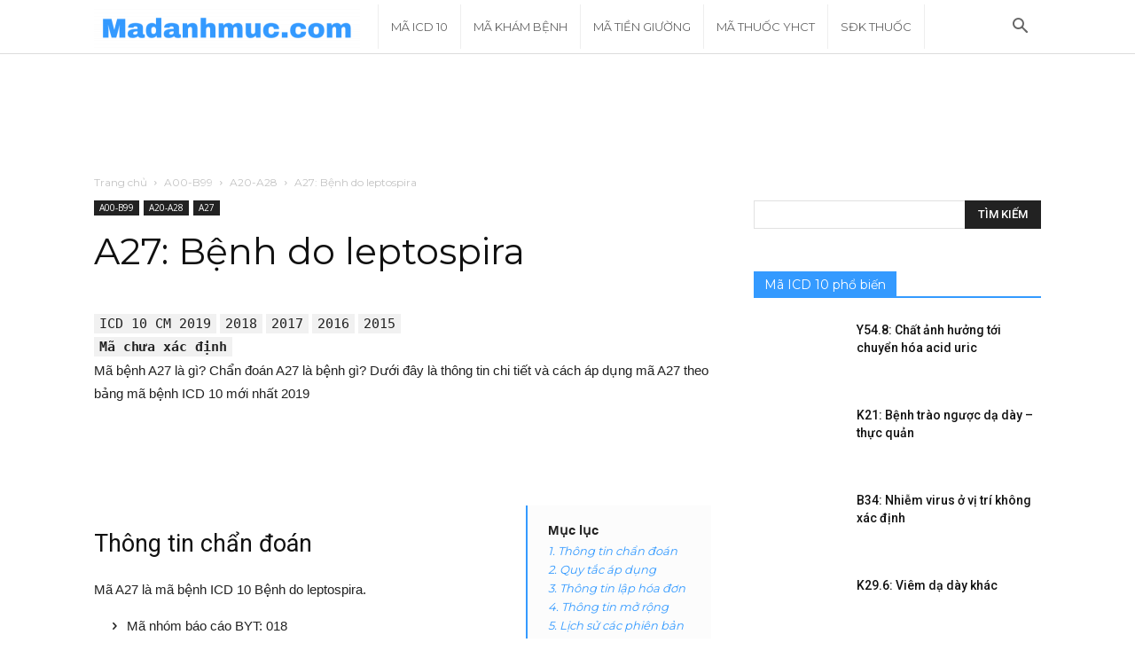

--- FILE ---
content_type: text/html; charset=utf-8
request_url: https://www.google.com/recaptcha/api2/aframe
body_size: 267
content:
<!DOCTYPE HTML><html><head><meta http-equiv="content-type" content="text/html; charset=UTF-8"></head><body><script nonce="-fQPTHtraRsaQMQWgYaSGQ">/** Anti-fraud and anti-abuse applications only. See google.com/recaptcha */ try{var clients={'sodar':'https://pagead2.googlesyndication.com/pagead/sodar?'};window.addEventListener("message",function(a){try{if(a.source===window.parent){var b=JSON.parse(a.data);var c=clients[b['id']];if(c){var d=document.createElement('img');d.src=c+b['params']+'&rc='+(localStorage.getItem("rc::a")?sessionStorage.getItem("rc::b"):"");window.document.body.appendChild(d);sessionStorage.setItem("rc::e",parseInt(sessionStorage.getItem("rc::e")||0)+1);localStorage.setItem("rc::h",'1769824468511');}}}catch(b){}});window.parent.postMessage("_grecaptcha_ready", "*");}catch(b){}</script></body></html>

--- FILE ---
content_type: text/css
request_url: https://madanhmuc.com/wp-content/themes/Newspaper/includes/demos/blog_architecture/demo_style.css?ver=9.0.1
body_size: 759
content:
/*  ----------------------------------------------------------------------------
    responsive settings
*/
/* responsive landscape tablet */
/* responsive portrait tablet */
/* responsive portrait phone */
/*
  Blog Architecture blog demo
*/
.td-blog-architecture.home .td-main-page-wrap {
  background-color: #f4f4f4;
}
.td-blog-architecture.home .td-footer-instagram-container {
  background-color: #f4f4f4;
}
.td-blog-architecture .td-header-style-5 .td-header-menu-wrap-full {
  width: 100%;
  border-bottom: 1px solid #dddddd;
}
.td-blog-architecture .td-header-style-5 .td-header-menu-wrap-full .td-affix {
  border-bottom: 1px solid #dddddd;
}
.td-blog-architecture .td-header-style-5 .td-mega-menu ul {
  border-top: 1px solid #dddddd;
}
.td-blog-architecture .td-header-style-5 .sf-menu > li {
  border-right: 1px solid #eee;
  margin-top: 5px;
}
.td-blog-architecture .td-header-style-5 .sf-menu > li:first-child {
  border-left: 1px solid #eee;
}
.td-blog-architecture .td-header-style-5 .sf-menu > li > a {
  line-height: 50px;
}
@media (min-width: 768px) and (max-width: 1018px) {
  .td-blog-architecture .td-header-style-5 ul.sf-menu > .td-menu-item > a {
    font-size: 10px;
  }
  .td-blog-architecture .td-header-style-5 .sf-menu .td-icon-menu-down {
    margin-top: -6px;
  }
}
.td-blog-architecture .td_block_template_6 .td-block-title {
  margin-bottom: 20px;
  padding: 0;
}
.td-blog-architecture .td_block_template_6 .td-block-title:before {
  display: none;
}
.td-blog-architecture .td_block_template_6 .td-block-title span:after {
  content: "";
  display: block;
  width: 40px;
  height: 3px;
  margin: 10px auto;
}
.td-blog-architecture .td_module_18 {
  padding-bottom: 0;
  margin-bottom: 40px;
  -webkit-box-shadow: 0 0 2px rgba(102, 102, 102, 0.4);
  -moz-box-shadow: 0 0 2px rgba(102, 102, 102, 0.4);
  box-shadow: 0 0 2px rgba(102, 102, 102, 0.4);
  background: #fff;
}
.td-blog-architecture .td_module_18 .td-excerpt,
.td-blog-architecture .td_module_18 .td-read-more {
  display: none;
}
.td-blog-architecture .td_module_18 .meta-info-container {
  text-align: left;
  padding-bottom: 0;
  border-bottom-width: 0;
}
.td-blog-architecture .td_module_18 .td-module-thumb {
  margin: 0 -1px;
}
.td-blog-architecture .td_module_18 .td-module-title {
  /* responsive portrait tablet + mobile */
}
@media (max-width: 1018px) {
  .td-blog-architecture .td_module_18 .td-module-title {
    font-size: 28px;
    line-height: 30px;
  }
}
.td-blog-architecture .td_module_18 .td-module-meta-info {
  padding: 20px 20px 20px 36px;
  margin-bottom: 0;
  /* responsive portrait tablet + mobile */
}
@media (max-width: 1018px) {
  .td-blog-architecture .td_module_18 .td-module-meta-info {
    padding: 20px 20px 20px 30px;
  }
}
.td-blog-architecture .td_module_18 .td-module-meta-info .td-post-author-name {
  margin-left: 2px;
}
.td-blog-architecture .td_module_18 .td-post-category {
  padding: 0 0 0 5px;
  font-size: 16px;
  font-weight: 400;
}
.td-blog-architecture .td_module_3,
.td-blog-architecture .td_module_1 {
  margin-bottom: 40px;
  padding-bottom: 0;
  -webkit-box-shadow: 0 0 2px rgba(102, 102, 102, 0.4);
  -moz-box-shadow: 0 0 2px rgba(102, 102, 102, 0.4);
  box-shadow: 0 0 2px rgba(102, 102, 102, 0.4);
  background-color: #ffffff;
}
.td-blog-architecture .td_module_3 .entry-title,
.td-blog-architecture .td_module_1 .entry-title {
  margin: 0 20px 50px;
  min-height: 80px;
  /* responsive portrait tablet */
  /* responsive portrait phone */
}
@media (min-width: 768px) and (max-width: 1018px) {
  .td-blog-architecture .td_module_3 .entry-title,
  .td-blog-architecture .td_module_1 .entry-title {
    margin: 0 12px 20px;
    font-size: 15px;
    line-height: 18px;
  }
}
@media (max-width: 767px) {
  .td-blog-architecture .td_module_3 .entry-title,
  .td-blog-architecture .td_module_1 .entry-title {
    margin: 0 20px 30px;
    min-height: 60px;
  }
}
.td-blog-architecture .td_module_3 .td-module-image .td-post-category,
.td-blog-architecture .td_module_1 .td-module-image .td-post-category {
  position: relative;
  bottom: 0;
}
.td-blog-architecture .td_module_3 .td-post-category,
.td-blog-architecture .td_module_1 .td-post-category {
  display: inline-block;
  margin-left: 20px;
  padding: 0;
  background-color: transparent;
  color: #999;
  text-transform: uppercase;
  font-size: 12px;
  font-weight: 300;
  /* responsive portrait tablet */
}
@media (min-width: 768px) and (max-width: 1018px) {
  .td-blog-architecture .td_module_3 .td-post-category,
  .td-blog-architecture .td_module_1 .td-post-category {
    margin-left: 12px;
  }
}
.td-blog-architecture .td_module_3 .td-module-thumb,
.td-blog-architecture .td_module_1 .td-module-thumb {
  /* responsive portrait phone */
}
@media (max-width: 767px) {
  .td-blog-architecture .td_module_3 .td-module-thumb,
  .td-blog-architecture .td_module_1 .td-module-thumb {
    margin-bottom: 20px;
  }
}
.td-blog-architecture .td_module_3 .td-module-meta-info,
.td-blog-architecture .td_module_1 .td-module-meta-info {
  display: inline-block;
  margin: 0 20px 20px;
  /* responsive portrait tablet */
}
@media (min-width: 768px) and (max-width: 1018px) {
  .td-blog-architecture .td_module_3 .td-module-meta-info,
  .td-blog-architecture .td_module_1 .td-module-meta-info {
    margin: 0 12px 12px;
  }
}
.td-blog-architecture .td-pb-span12 .td_block_template_6 .td-block-title span {
  font-size: 36px;
  color: #666666;
}
.td-blog-architecture .td-pb-span12 .td-block-row:last-child .td_module_3,
.td-blog-architecture .td-pb-span12 .td-block-row:last-child .td_module_1 {
  margin-bottom: 0;
  /* responsive portrait phone */
}
@media (max-width: 767px) {
  .td-blog-architecture .td-pb-span12 .td-block-row:last-child .td_module_3,
  .td-blog-architecture .td-pb-span12 .td-block-row:last-child .td_module_1 {
    margin-bottom: 20px;
  }
}
.td-blog-architecture .td_block_21.td-column-1,
.td-blog-architecture .td_block_9.td-column-1,
.td-blog-architecture .td_block_15.td-column-1,
.td-blog-architecture .td_block_popular_categories,
.td-blog-architecture .td_block_social_counter.td-social-style1,
.td-blog-architecture .td_block_social_counter.td-social-style7 {
  -webkit-box-shadow: 0 0 2px rgba(102, 102, 102, 0.4);
  -moz-box-shadow: 0 0 2px rgba(102, 102, 102, 0.4);
  box-shadow: 0 0 2px rgba(102, 102, 102, 0.4);
  background-color: #fff;
  padding: 30px;
  /* responsive landscape tablet */
}
@media (max-width: 1140px) {
  .td-blog-architecture .td_block_21.td-column-1,
  .td-blog-architecture .td_block_9.td-column-1,
  .td-blog-architecture .td_block_15.td-column-1,
  .td-blog-architecture .td_block_popular_categories,
  .td-blog-architecture .td_block_social_counter.td-social-style1,
  .td-blog-architecture .td_block_social_counter.td-social-style7 {
    padding: 20px;
  }
}
.td-blog-architecture .td_block_21.td-column-1 .td-module-meta-info .td-post-category,
.td-blog-architecture .td_block_9.td-column-1 .td-module-meta-info .td-post-category,
.td-blog-architecture .td_block_15.td-column-1 .td-module-meta-info .td-post-category,
.td-blog-architecture .td_block_popular_categories .td-module-meta-info .td-post-category,
.td-blog-architecture .td_block_social_counter.td-social-style1 .td-module-meta-info .td-post-category,
.td-blog-architecture .td_block_social_counter.td-social-style7 .td-module-meta-info .td-post-category {
  background-color: #fff;
  color: #ccc;
  text-transform: uppercase;
  font-family: Montserrat, Helvetica, Arial, sans-serif;
  font-size: 10px;
  font-weight: 400;
  padding: 0;
  margin: 0;
  vertical-align: middle;
}
.td-blog-architecture .td_block_21.td-column-1 .td-module-meta-info .td-post-author-name,
.td-blog-architecture .td_block_9.td-column-1 .td-module-meta-info .td-post-author-name,
.td-blog-architecture .td_block_15.td-column-1 .td-module-meta-info .td-post-author-name,
.td-blog-architecture .td_block_popular_categories .td-module-meta-info .td-post-author-name,
.td-blog-architecture .td_block_social_counter.td-social-style1 .td-module-meta-info .td-post-author-name,
.td-blog-architecture .td_block_social_counter.td-social-style7 .td-module-meta-info .td-post-author-name {
  display: none;
}
.td-blog-architecture .td_block_21.td-column-1 .td-block-title,
.td-blog-architecture .td_block_9.td-column-1 .td-block-title,
.td-blog-architecture .td_block_15.td-column-1 .td-block-title,
.td-blog-architecture .td_block_popular_categories .td-block-title,
.td-blog-architecture .td_block_social_counter.td-social-style1 .td-block-title,
.td-blog-architecture .td_block_social_counter.td-social-style7 .td-block-title {
  font-size: 18px;
}
.td-blog-architecture .td_block_21.td-column-1 .entry-title,
.td-blog-architecture .td_block_9.td-column-1 .entry-title,
.td-blog-architecture .td_block_15.td-column-1 .entry-title,
.td-blog-architecture .td_block_popular_categories .entry-title,
.td-blog-architecture .td_block_social_counter.td-social-style1 .entry-title,
.td-blog-architecture .td_block_social_counter.td-social-style7 .entry-title {
  font-size: 15px !important;
  line-height: 18px;
  /* responsive landscape tablet */
}
@media (min-width: 1019px) and (max-width: 1140px) {
  .td-blog-architecture .td_block_21.td-column-1 .entry-title,
  .td-blog-architecture .td_block_9.td-column-1 .entry-title,
  .td-blog-architecture .td_block_15.td-column-1 .entry-title,
  .td-blog-architecture .td_block_popular_categories .entry-title,
  .td-blog-architecture .td_block_social_counter.td-social-style1 .entry-title,
  .td-blog-architecture .td_block_social_counter.td-social-style7 .entry-title {
    font-size: 12px !important;
    line-height: 16px;
  }
}
@media (min-width: 768px) and (max-width: 1018px) {
  .td-blog-architecture .td_block_21.td-column-1 .entry-title,
  .td-blog-architecture .td_block_9.td-column-1 .entry-title,
  .td-blog-architecture .td_block_15.td-column-1 .entry-title,
  .td-blog-architecture .td_block_popular_categories .entry-title,
  .td-blog-architecture .td_block_social_counter.td-social-style1 .entry-title,
  .td-blog-architecture .td_block_social_counter.td-social-style7 .entry-title {
    font-size: 13px !important;
    line-height: 16px;
    position: relative;
    top: -3px;
  }
}
.td-blog-architecture .td_module_8 {
  padding-bottom: 10px;
}
.td-blog-architecture .td_block_15.td-column-1 .entry-title {
  font-size: 13px !important;
  line-height: 17px;
  /* responsive portrait phone */
}
@media (min-width: 768px) and (max-width: 1018px) {
  .td-blog-architecture .td_block_15.td-column-1 .entry-title {
    font-size: 9px !important;
    line-height: 13px;
    position: relative;
    top: -3px;
  }
}
@media (max-width: 767px) {
  .td-blog-architecture .td_block_15.td-column-1 .entry-title {
    font-size: 12px !important;
    line-height: 16px;
  }
}
.td-blog-architecture .td-social-style1 .td_social_type .td-social-box {
  background-color: #b7b7b7;
}
.td-blog-architecture .td_block_social_counter.td-social-style7 {
  padding: 0;
  -webkit-box-shadow: none;
  -moz-box-shadow: none;
  box-shadow: none;
}
.td-blog-architecture .td-contact-page-text p {
  font-family: Montserrat, Helvetica, Arial, sans-serif;
  font-size: 14px;
}
.td-blog-architecture .td-contact-page-text h1 {
  font-family: Montserrat, Helvetica, Arial, sans-serif;
}
.td-blog-architecture .author-box-wrap .desc {
  font-family: Montserrat, Helvetica, Arial, sans-serif;
}
.td-blog-architecture #td-theme-settings .td-skin-buy a {
  background-color: #f8e71c;
}
